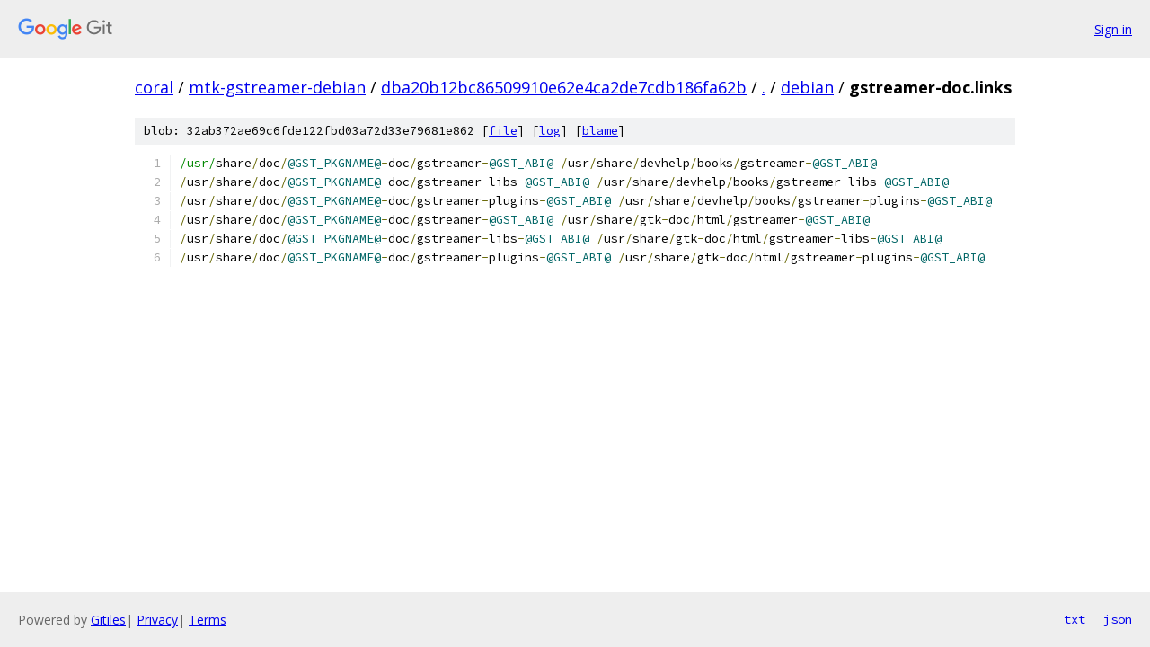

--- FILE ---
content_type: text/html; charset=utf-8
request_url: https://coral.googlesource.com/mtk-gstreamer-debian/+/dba20b12bc86509910e62e4ca2de7cdb186fa62b/debian/gstreamer-doc.links
body_size: 1080
content:
<!DOCTYPE html><html lang="en"><head><meta charset="utf-8"><meta name="viewport" content="width=device-width, initial-scale=1"><title>debian/gstreamer-doc.links - mtk-gstreamer-debian - Git at Google</title><link rel="stylesheet" type="text/css" href="/+static/base.css"><link rel="stylesheet" type="text/css" href="/+static/prettify/prettify.css"><!-- default customHeadTagPart --></head><body class="Site"><header class="Site-header"><div class="Header"><a class="Header-image" href="/"><img src="//www.gstatic.com/images/branding/lockups/2x/lockup_git_color_108x24dp.png" width="108" height="24" alt="Google Git"></a><div class="Header-menu"> <a class="Header-menuItem" href="https://accounts.google.com/AccountChooser?faa=1&amp;continue=https://coral.googlesource.com/login/mtk-gstreamer-debian/%2B/dba20b12bc86509910e62e4ca2de7cdb186fa62b/debian/gstreamer-doc.links">Sign in</a> </div></div></header><div class="Site-content"><div class="Container "><div class="Breadcrumbs"><a class="Breadcrumbs-crumb" href="/?format=HTML">coral</a> / <a class="Breadcrumbs-crumb" href="/mtk-gstreamer-debian/">mtk-gstreamer-debian</a> / <a class="Breadcrumbs-crumb" href="/mtk-gstreamer-debian/+/dba20b12bc86509910e62e4ca2de7cdb186fa62b">dba20b12bc86509910e62e4ca2de7cdb186fa62b</a> / <a class="Breadcrumbs-crumb" href="/mtk-gstreamer-debian/+/dba20b12bc86509910e62e4ca2de7cdb186fa62b/">.</a> / <a class="Breadcrumbs-crumb" href="/mtk-gstreamer-debian/+/dba20b12bc86509910e62e4ca2de7cdb186fa62b/debian">debian</a> / <span class="Breadcrumbs-crumb">gstreamer-doc.links</span></div><div class="u-sha1 u-monospace BlobSha1">blob: 32ab372ae69c6fde122fbd03a72d33e79681e862 [<a href="/mtk-gstreamer-debian/+/dba20b12bc86509910e62e4ca2de7cdb186fa62b/debian/gstreamer-doc.links">file</a>] [<a href="/mtk-gstreamer-debian/+log/dba20b12bc86509910e62e4ca2de7cdb186fa62b/debian/gstreamer-doc.links">log</a>] [<a href="/mtk-gstreamer-debian/+blame/dba20b12bc86509910e62e4ca2de7cdb186fa62b/debian/gstreamer-doc.links">blame</a>]</div><table class="FileContents"><tr class="u-pre u-monospace FileContents-line"><td class="u-lineNum u-noSelect FileContents-lineNum" data-line-number="1"></td><td class="FileContents-lineContents" id="1"><span class="str">/usr/</span><span class="pln">share</span><span class="pun">/</span><span class="pln">doc</span><span class="pun">/</span><span class="lit">@GST_PKGNAME@</span><span class="pun">-</span><span class="pln">doc</span><span class="pun">/</span><span class="pln">gstreamer</span><span class="pun">-</span><span class="lit">@GST_ABI@</span><span class="pln"> </span><span class="pun">/</span><span class="pln">usr</span><span class="pun">/</span><span class="pln">share</span><span class="pun">/</span><span class="pln">devhelp</span><span class="pun">/</span><span class="pln">books</span><span class="pun">/</span><span class="pln">gstreamer</span><span class="pun">-</span><span class="lit">@GST_ABI@</span></td></tr><tr class="u-pre u-monospace FileContents-line"><td class="u-lineNum u-noSelect FileContents-lineNum" data-line-number="2"></td><td class="FileContents-lineContents" id="2"><span class="pun">/</span><span class="pln">usr</span><span class="pun">/</span><span class="pln">share</span><span class="pun">/</span><span class="pln">doc</span><span class="pun">/</span><span class="lit">@GST_PKGNAME@</span><span class="pun">-</span><span class="pln">doc</span><span class="pun">/</span><span class="pln">gstreamer</span><span class="pun">-</span><span class="pln">libs</span><span class="pun">-</span><span class="lit">@GST_ABI@</span><span class="pln"> </span><span class="pun">/</span><span class="pln">usr</span><span class="pun">/</span><span class="pln">share</span><span class="pun">/</span><span class="pln">devhelp</span><span class="pun">/</span><span class="pln">books</span><span class="pun">/</span><span class="pln">gstreamer</span><span class="pun">-</span><span class="pln">libs</span><span class="pun">-</span><span class="lit">@GST_ABI@</span></td></tr><tr class="u-pre u-monospace FileContents-line"><td class="u-lineNum u-noSelect FileContents-lineNum" data-line-number="3"></td><td class="FileContents-lineContents" id="3"><span class="pun">/</span><span class="pln">usr</span><span class="pun">/</span><span class="pln">share</span><span class="pun">/</span><span class="pln">doc</span><span class="pun">/</span><span class="lit">@GST_PKGNAME@</span><span class="pun">-</span><span class="pln">doc</span><span class="pun">/</span><span class="pln">gstreamer</span><span class="pun">-</span><span class="pln">plugins</span><span class="pun">-</span><span class="lit">@GST_ABI@</span><span class="pln"> </span><span class="pun">/</span><span class="pln">usr</span><span class="pun">/</span><span class="pln">share</span><span class="pun">/</span><span class="pln">devhelp</span><span class="pun">/</span><span class="pln">books</span><span class="pun">/</span><span class="pln">gstreamer</span><span class="pun">-</span><span class="pln">plugins</span><span class="pun">-</span><span class="lit">@GST_ABI@</span></td></tr><tr class="u-pre u-monospace FileContents-line"><td class="u-lineNum u-noSelect FileContents-lineNum" data-line-number="4"></td><td class="FileContents-lineContents" id="4"><span class="pun">/</span><span class="pln">usr</span><span class="pun">/</span><span class="pln">share</span><span class="pun">/</span><span class="pln">doc</span><span class="pun">/</span><span class="lit">@GST_PKGNAME@</span><span class="pun">-</span><span class="pln">doc</span><span class="pun">/</span><span class="pln">gstreamer</span><span class="pun">-</span><span class="lit">@GST_ABI@</span><span class="pln"> </span><span class="pun">/</span><span class="pln">usr</span><span class="pun">/</span><span class="pln">share</span><span class="pun">/</span><span class="pln">gtk</span><span class="pun">-</span><span class="pln">doc</span><span class="pun">/</span><span class="pln">html</span><span class="pun">/</span><span class="pln">gstreamer</span><span class="pun">-</span><span class="lit">@GST_ABI@</span></td></tr><tr class="u-pre u-monospace FileContents-line"><td class="u-lineNum u-noSelect FileContents-lineNum" data-line-number="5"></td><td class="FileContents-lineContents" id="5"><span class="pun">/</span><span class="pln">usr</span><span class="pun">/</span><span class="pln">share</span><span class="pun">/</span><span class="pln">doc</span><span class="pun">/</span><span class="lit">@GST_PKGNAME@</span><span class="pun">-</span><span class="pln">doc</span><span class="pun">/</span><span class="pln">gstreamer</span><span class="pun">-</span><span class="pln">libs</span><span class="pun">-</span><span class="lit">@GST_ABI@</span><span class="pln"> </span><span class="pun">/</span><span class="pln">usr</span><span class="pun">/</span><span class="pln">share</span><span class="pun">/</span><span class="pln">gtk</span><span class="pun">-</span><span class="pln">doc</span><span class="pun">/</span><span class="pln">html</span><span class="pun">/</span><span class="pln">gstreamer</span><span class="pun">-</span><span class="pln">libs</span><span class="pun">-</span><span class="lit">@GST_ABI@</span></td></tr><tr class="u-pre u-monospace FileContents-line"><td class="u-lineNum u-noSelect FileContents-lineNum" data-line-number="6"></td><td class="FileContents-lineContents" id="6"><span class="pun">/</span><span class="pln">usr</span><span class="pun">/</span><span class="pln">share</span><span class="pun">/</span><span class="pln">doc</span><span class="pun">/</span><span class="lit">@GST_PKGNAME@</span><span class="pun">-</span><span class="pln">doc</span><span class="pun">/</span><span class="pln">gstreamer</span><span class="pun">-</span><span class="pln">plugins</span><span class="pun">-</span><span class="lit">@GST_ABI@</span><span class="pln"> </span><span class="pun">/</span><span class="pln">usr</span><span class="pun">/</span><span class="pln">share</span><span class="pun">/</span><span class="pln">gtk</span><span class="pun">-</span><span class="pln">doc</span><span class="pun">/</span><span class="pln">html</span><span class="pun">/</span><span class="pln">gstreamer</span><span class="pun">-</span><span class="pln">plugins</span><span class="pun">-</span><span class="lit">@GST_ABI@</span></td></tr></table><script nonce="aEc8bO5oqB8-0P76iXgZNg">for (let lineNumEl of document.querySelectorAll('td.u-lineNum')) {lineNumEl.onclick = () => {window.location.hash = `#${lineNumEl.getAttribute('data-line-number')}`;};}</script></div> <!-- Container --></div> <!-- Site-content --><footer class="Site-footer"><div class="Footer"><span class="Footer-poweredBy">Powered by <a href="https://gerrit.googlesource.com/gitiles/">Gitiles</a>| <a href="https://policies.google.com/privacy">Privacy</a>| <a href="https://policies.google.com/terms">Terms</a></span><span class="Footer-formats"><a class="u-monospace Footer-formatsItem" href="?format=TEXT">txt</a> <a class="u-monospace Footer-formatsItem" href="?format=JSON">json</a></span></div></footer></body></html>